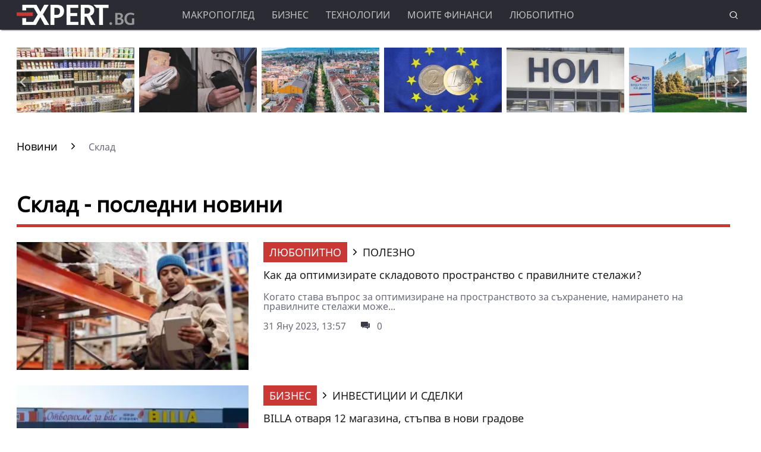

--- FILE ---
content_type: text/html; charset=UTF-8
request_url: https://www.expert.bg/tags/2972
body_size: 18463
content:
<!DOCTYPE html>
<html lang="bg">
    <head>
        <meta http-equiv="X-UA-Compatible" content="IE=edge">
        <title>Склад – последни новини и актуална информация</title>
        <meta http-equiv="Cache-control" content="public">
        <meta charset="utf-8" />
        <meta http-equiv="X-UA-Compatible" content="chrome=1">
        <meta http-equiv="X-UA-Compatible" content="IE=8">
        <meta content="Последни новини за Склад, информация за Склад, информация за Склад и интересни факти за Склад" name="Description">        <meta content="Склад, новини за Склад, последни новини за Склад, актуални новини за Склад, информация за Склад, интересни факти за Склад,  всичко за Склад" name="Keywords">            <link rel="canonical" href="https://www.expert.bg/tags/2972" />
            <meta name="viewport" content="width=device-width, initial-scale=1.0, maximum-scale=5.0, user-scalable=0" />
        <link rel="apple-touch-icon" sizes="57x57" href="https://i.actualno.com/expert/favicon/apple-icon-57x57.png">
        <link rel="apple-touch-icon" sizes="60x60" href="https://i.actualno.com/expert/favicon/apple-icon-60x60.png">
        <link rel="apple-touch-icon" sizes="72x72" href="https://i.actualno.com/expert/favicon/apple-icon-72x72.png">
        <link rel="apple-touch-icon" sizes="76x76" href="https://i.actualno.com/expert/favicon/apple-icon-76x76.png">
        <link rel="apple-touch-icon" sizes="114x114" href="https://i.actualno.com/expert/favicon/apple-icon-114x114.png">
        <link rel="apple-touch-icon" sizes="120x120" href="https://i.actualno.com/expert/favicon/apple-icon-120x120.png">
        <link rel="apple-touch-icon" sizes="144x144" href="https://i.actualno.com/expert/favicon/apple-icon-144x144.png">
        <link rel="apple-touch-icon" sizes="152x152" href="https://i.actualno.com/expert/favicon/apple-icon-152x152.png">
        <link rel="apple-touch-icon" sizes="180x180" href="https://i.actualno.com/expert/favicon/apple-icon-180x180.png">
        <link rel="icon" type="image/png" sizes="192x192"  href="https://i.actualno.com/expert/favicon/android-icon-192x192.png">
        <link rel="icon" type="image/png" sizes="32x32" href="https://i.actualno.com/expert/favicon/favicon-32x32.png">
        <link rel="icon" type="image/png" sizes="96x96" href="https://i.actualno.com/expert/favicon/favicon-96x96.png">
        <link rel="icon" type="image/png" sizes="16x16" href="https://i.actualno.com/expert/favicon/favicon-16x16.png">
        <link rel="manifest" href="https://i.actualno.com/expert/favicon/manifest.json">
        <meta name="msapplication-TileColor" content="#ffffff">
        <meta name="msapplication-TileImage" content="https://i.actualno.com/expert/favicon/ms-icon-144x144.png">
        <meta name="profitshareid" content="e3a30d82c00e6fd2b0839e5d95e65af2" />
        <meta name="apple-touch-fullscreen" content="yes" />
        <meta property="fb:pages" content="144606753783" />
        <meta property="fb:app_id" content="124973397519318" />
        <meta property="fb:admins" content="100000100884366" />
                    <meta property="og:title" content="Expert.bg - бизнес новини"/>
            <meta property="og:image" content="/images/logo.png?time=670844" />
            <meta property="og:image:secure_url" content="/images/logo.png" />
            <meta property="og:image:type" content="image/png" />
            <meta property="og:image:width" content="" />
            <meta property="og:image:height" content="" />
            <meta property="og:image:alt" content="Expert.bg - бизнес новини" />
            <meta property="og:description" content="Бизнес новини." />
            <meta property="og:type" content="article" />
                <meta name="twitter:card" content="summary_large_image" />
        <meta name="twitter:site" content="Expert.bg" />
        <link type="text/css" rel="stylesheet" href="/css/fonts/NotoSans.css">
                <link type="text/css" rel="stylesheet" href="/css/flexboxgrid.css?time=670844">
        <link type="text/css" rel="stylesheet" href="/css/style.css?time=670844">
        <link type="text/css" rel="stylesheet" href="/js/plugins/slick/slick.css">
        
        
        <script src="https://cdnjs.cloudflare.com/ajax/libs/Detect.js/2.2.2/detect.min.js"></script>

        <script type="text/javascript" src="https://www.expert.bg/sp-push-worker.js?time=670844"></script>
                    <script async src="https://securepubads.g.doubleclick.net/tag/js/gpt.js"></script>
                <script async src="https://securepubads.g.doubleclick.net/tag/js/gpt.js"></script>
        <script>
            window.googletag = window.googletag || {cmd: []};
        </script>
        <script>
            let  show_banners_js = true;
            document.addEventListener('DOMContentLoaded', function() {
                // Check if show_banners_js is true after the document has loaded
                if (show_banners_js === true) {
                    function loadExternalScript(scriptUrl) {
                        const script = document.createElement('script');
                        script.src = scriptUrl;
                        document.body.appendChild(script);
                    }

                    function generateRandomString(length) {
                        const characters = 'ABCDEFGHIJKLMNOPQRSTUVWXYZabcdefghijklmnopqrstuvwxyz0123456789';
                        let result = '';
                        for (let i = 0; i < length; i++) {
                            result += characters.charAt(Math.floor(Math.random() * characters.length));
                        }
                        return result;
                    }

                    // Generate a random string of 10 characters
                    const randomStr = generateRandomString(10);

                    // Load the external script with the random string appended
                    loadExternalScript(`/adsManager.js?${randomStr}`);
                }
                // If show_banners_js is false, no further action will be taken
            });
        </script>



        <!-- Global site tag (gtag.js) - Google Analytics -->
                <!-- Google Tag Manager -->
        <script>(function(w,d,s,l,i){w[l]=w[l]||[];w[l].push({'gtm.start':
                    new Date().getTime(),event:'gtm.js'});var f=d.getElementsByTagName(s)[0],
                j=d.createElement(s),dl=l!='dataLayer'?'&l='+l:'';j.async=true;j.src=
                'https://www.googletagmanager.com/gtm.js?id='+i+dl;f.parentNode.insertBefore(j,f);
            })(window,document,'script','dataLayer','GTM-KTFKQJD');</script>
        <!-- End Google Tag Manager -->

        <!-- Begin Cookie Consent  -->
                        <script>(function(){/*
                    2
                 Copyright The Closure Library Authors.
                 SPDX-License-Identifier: Apache-2.0
                */
                'use strict';var g=function(a){var b=0;return function(){return b<a.length?{done:!1,value:a[b++]}:{done:!0}}},l=this||self,m=/^[\w+/_-]+[=]{0,2}$/,p=null,q=function(){},r=function(a){var b=typeof a;if("object"==b)if(a){if(a instanceof Array)return"array";if(a instanceof Object)return b;var c=Object.prototype.toString.call(a);if("[object Window]"==c)return"object";if("[object Array]"==c||"number"==typeof a.length&&"undefined"!=typeof a.splice&&"undefined"!=typeof a.propertyIsEnumerable&&!a.propertyIsEnumerable("splice"))return"array";
                    if("[object Function]"==c||"undefined"!=typeof a.call&&"undefined"!=typeof a.propertyIsEnumerable&&!a.propertyIsEnumerable("call"))return"function"}else return"null";else if("function"==b&&"undefined"==typeof a.call)return"object";return b},u=function(a,b){function c(){}c.prototype=b.prototype;a.prototype=new c;a.prototype.constructor=a};var v=function(a,b){Object.defineProperty(l,a,{configurable:!1,get:function(){return b},set:q})};var y=function(a,b){this.b=a===w&&b||"";this.a=x},x={},w={};var aa=function(a,b){a.src=b instanceof y&&b.constructor===y&&b.a===x?b.b:"type_error:TrustedResourceUrl";if(null===p)b:{b=l.document;if((b=b.querySelector&&b.querySelector("script[nonce]"))&&(b=b.nonce||b.getAttribute("nonce"))&&m.test(b)){p=b;break b}p=""}b=p;b&&a.setAttribute("nonce",b)};var z=function(){return Math.floor(2147483648*Math.random()).toString(36)+Math.abs(Math.floor(2147483648*Math.random())^+new Date).toString(36)};var A=function(a,b){b=String(b);"application/xhtml+xml"===a.contentType&&(b=b.toLowerCase());return a.createElement(b)},B=function(a){this.a=a||l.document||document};B.prototype.appendChild=function(a,b){a.appendChild(b)};var C=function(a,b,c,d,e,f){try{var k=a.a,h=A(a.a,"SCRIPT");h.async=!0;aa(h,b);k.head.appendChild(h);h.addEventListener("load",function(){e();d&&k.head.removeChild(h)});h.addEventListener("error",function(){0<c?C(a,b,c-1,d,e,f):(d&&k.head.removeChild(h),f())})}catch(n){f()}};var ba=l.atob("aHR0cHM6Ly93d3cuZ3N0YXRpYy5jb20vaW1hZ2VzL2ljb25zL21hdGVyaWFsL3N5c3RlbS8xeC93YXJuaW5nX2FtYmVyXzI0ZHAucG5n"),ca=l.atob("WW91IGFyZSBzZWVpbmcgdGhpcyBtZXNzYWdlIGJlY2F1c2UgYWQgb3Igc2NyaXB0IGJsb2NraW5nIHNvZnR3YXJlIGlzIGludGVyZmVyaW5nIHdpdGggdGhpcyBwYWdlLg=="),da=l.atob("RGlzYWJsZSBhbnkgYWQgb3Igc2NyaXB0IGJsb2NraW5nIHNvZnR3YXJlLCB0aGVuIHJlbG9hZCB0aGlzIHBhZ2Uu"),ea=function(a,b,c){this.b=a;this.f=new B(this.b);this.a=null;this.c=[];this.g=!1;this.i=b;this.h=c},F=function(a){if(a.b.body&&!a.g){var b=
                    function(){D(a);l.setTimeout(function(){return E(a,3)},50)};C(a.f,a.i,2,!0,function(){l[a.h]||b()},b);a.g=!0}},D=function(a){for(var b=G(1,5),c=0;c<b;c++){var d=H(a);a.b.body.appendChild(d);a.c.push(d)}b=H(a);b.style.bottom="0";b.style.left="0";b.style.position="fixed";b.style.width=G(100,110).toString()+"%";b.style.zIndex=G(2147483544,2147483644).toString();b.style["background-color"]=I(249,259,242,252,219,229);b.style["box-shadow"]="0 0 12px #888";b.style.color=I(0,10,0,10,0,10);b.style.display=
                    "flex";b.style["justify-content"]="center";b.style["font-family"]="Roboto, Arial";c=H(a);c.style.width=G(80,85).toString()+"%";c.style.maxWidth=G(750,775).toString()+"px";c.style.margin="24px";c.style.display="flex";c.style["align-items"]="flex-start";c.style["justify-content"]="center";d=A(a.f.a,"IMG");d.className=z();d.src=ba;d.style.height="24px";d.style.width="24px";d.style["padding-right"]="16px";var e=H(a),f=H(a);f.style["font-weight"]="bold";f.textContent=ca;var k=H(a);k.textContent=da;J(a,
                    e,f);J(a,e,k);J(a,c,d);J(a,c,e);J(a,b,c);a.a=b;a.b.body.appendChild(a.a);b=G(1,5);for(c=0;c<b;c++)d=H(a),a.b.body.appendChild(d),a.c.push(d)},J=function(a,b,c){for(var d=G(1,5),e=0;e<d;e++){var f=H(a);b.appendChild(f)}b.appendChild(c);c=G(1,5);for(d=0;d<c;d++)e=H(a),b.appendChild(e)},G=function(a,b){return Math.floor(a+Math.random()*(b-a))},I=function(a,b,c,d,e,f){return"rgb("+G(Math.max(a,0),Math.min(b,255)).toString()+","+G(Math.max(c,0),Math.min(d,255)).toString()+","+G(Math.max(e,0),Math.min(f,
                    255)).toString()+")"},H=function(a){a=A(a.f.a,"DIV");a.className=z();return a},E=function(a,b){0>=b||null!=a.a&&0!=a.a.offsetHeight&&0!=a.a.offsetWidth||(fa(a),D(a),l.setTimeout(function(){return E(a,b-1)},50))},fa=function(a){var b=a.c;var c="undefined"!=typeof Symbol&&Symbol.iterator&&b[Symbol.iterator];b=c?c.call(b):{next:g(b)};for(c=b.next();!c.done;c=b.next())(c=c.value)&&c.parentNode&&c.parentNode.removeChild(c);a.c=[];(b=a.a)&&b.parentNode&&b.parentNode.removeChild(b);a.a=null};var ia=function(a,b,c,d,e){var f=ha(c),k=function(n){n.appendChild(f);l.setTimeout(function(){f?(0!==f.offsetHeight&&0!==f.offsetWidth?b():a(),f.parentNode&&f.parentNode.removeChild(f)):a()},d)},h=function(n){document.body?k(document.body):0<n?l.setTimeout(function(){h(n-1)},e):b()};h(3)},ha=function(a){var b=document.createElement("div");b.className=a;b.style.width="1px";b.style.height="1px";b.style.position="absolute";b.style.left="-10000px";b.style.top="-10000px";b.style.zIndex="-10000";return b};var K={},L=null;var M=function(){},N="function"==typeof Uint8Array,O=function(a,b){a.b=null;b||(b=[]);a.j=void 0;a.f=-1;a.a=b;a:{if(b=a.a.length){--b;var c=a.a[b];if(!(null===c||"object"!=typeof c||Array.isArray(c)||N&&c instanceof Uint8Array)){a.g=b-a.f;a.c=c;break a}}a.g=Number.MAX_VALUE}a.i={}},P=[],Q=function(a,b){if(b<a.g){b+=a.f;var c=a.a[b];return c===P?a.a[b]=[]:c}if(a.c)return c=a.c[b],c===P?a.c[b]=[]:c},R=function(a,b,c){a.b||(a.b={});if(!a.b[c]){var d=Q(a,c);d&&(a.b[c]=new b(d))}return a.b[c]};
                M.prototype.h=N?function(){var a=Uint8Array.prototype.toJSON;Uint8Array.prototype.toJSON=function(){var b;void 0===b&&(b=0);if(!L){L={};for(var c="ABCDEFGHIJKLMNOPQRSTUVWXYZabcdefghijklmnopqrstuvwxyz0123456789".split(""),d=["+/=","+/","-_=","-_.","-_"],e=0;5>e;e++){var f=c.concat(d[e].split(""));K[e]=f;for(var k=0;k<f.length;k++){var h=f[k];void 0===L[h]&&(L[h]=k)}}}b=K[b];c=[];for(d=0;d<this.length;d+=3){var n=this[d],t=(e=d+1<this.length)?this[d+1]:0;h=(f=d+2<this.length)?this[d+2]:0;k=n>>2;n=(n&
                    3)<<4|t>>4;t=(t&15)<<2|h>>6;h&=63;f||(h=64,e||(t=64));c.push(b[k],b[n],b[t]||"",b[h]||"")}return c.join("")};try{return JSON.stringify(this.a&&this.a,S)}finally{Uint8Array.prototype.toJSON=a}}:function(){return JSON.stringify(this.a&&this.a,S)};var S=function(a,b){return"number"!==typeof b||!isNaN(b)&&Infinity!==b&&-Infinity!==b?b:String(b)};M.prototype.toString=function(){return this.a.toString()};var T=function(a){O(this,a)};u(T,M);var U=function(a){O(this,a)};u(U,M);var ja=function(a,b){this.c=new B(a);var c=R(b,T,5);c=new y(w,Q(c,4)||"");this.b=new ea(a,c,Q(b,4));this.a=b},ka=function(a,b,c,d){b=new T(b?JSON.parse(b):null);b=new y(w,Q(b,4)||"");C(a.c,b,3,!1,c,function(){ia(function(){F(a.b);d(!1)},function(){d(!0)},Q(a.a,2),Q(a.a,3),Q(a.a,1))})};var la=function(a,b){V(a,"internal_api_load_with_sb",function(c,d,e){ka(b,c,d,e)});V(a,"internal_api_sb",function(){F(b.b)})},V=function(a,b,c){a=l.btoa(a+b);v(a,c)},W=function(a,b,c){for(var d=[],e=2;e<arguments.length;++e)d[e-2]=arguments[e];e=l.btoa(a+b);e=l[e];if("function"==r(e))e.apply(null,d);else throw Error("API not exported.");};var X=function(a){O(this,a)};u(X,M);var Y=function(a){this.h=window;this.a=a;this.b=Q(this.a,1);this.f=R(this.a,T,2);this.g=R(this.a,U,3);this.c=!1};Y.prototype.start=function(){ma();var a=new ja(this.h.document,this.g);la(this.b,a);na(this)};
                var ma=function(){var a=function(){if(!l.frames.googlefcPresent)if(document.body){var b=document.createElement("iframe");b.style.display="none";b.style.width="0px";b.style.height="0px";b.style.border="none";b.style.zIndex="-1000";b.style.left="-1000px";b.style.top="-1000px";b.name="googlefcPresent";document.body.appendChild(b)}else l.setTimeout(a,5)};a()},na=function(a){var b=Date.now();W(a.b,"internal_api_load_with_sb",a.f.h(),function(){var c;var d=a.b,e=l[l.btoa(d+"loader_js")];if(e){e=l.atob(e);
                    e=parseInt(e,10);d=l.btoa(d+"loader_js").split(".");var f=l;d[0]in f||"undefined"==typeof f.execScript||f.execScript("var "+d[0]);for(;d.length&&(c=d.shift());)d.length?f[c]&&f[c]!==Object.prototype[c]?f=f[c]:f=f[c]={}:f[c]=null;c=Math.abs(b-e);c=1728E5>c?0:c}else c=-1;0!=c&&(W(a.b,"internal_api_sb"),Z(a,Q(a.a,6)))},function(c){Z(a,c?Q(a.a,4):Q(a.a,5))})},Z=function(a,b){a.c||(a.c=!0,a=new l.XMLHttpRequest,a.open("GET",b,!0),a.send())};(function(a,b){l[a]=function(c){for(var d=[],e=0;e<arguments.length;++e)d[e-0]=arguments[e];l[a]=q;b.apply(null,d)}})("__d3lUW8vwsKlB__",function(a){"function"==typeof window.atob&&(a=window.atob(a),a=new X(a?JSON.parse(a):null),(new Y(a)).start())});}).call(this);

            window.__d3lUW8vwsKlB__("[base64]");</script>
        <!-- End Cookie Consent -->
    </head>
    <body>
    <!-- Google Tag Manager (noscript) -->
    <noscript><iframe src="https://www.googletagmanager.com/ns.html?id=GTM-KTFKQJD"
                      height="0" width="0" style="display:none;visibility:hidden"></iframe></noscript>
    <!-- End Google Tag Manager (noscript) -->
    <div id="/128945922/Expert.bg/Megaboard"></div>
        <header>
            <div class="container">
                <div class="logo-box">
                    <a href="/"><img src="/images/logo.png" class="logo" alt="Expert.bg" title="Expert.bg"></a>
                </div>
                <nav class="menu">
                    <ul class="main-menu">
                        <li>
                            <a class="menu-link" href="/macroview">Макропоглед</a>
                            <ul class="sub-menu">
                                <li> <a href="/macroview">Последни новини</a></li>
                                <li><a href="/macroview/economy">Икономика</a> </li>
                                <li><a href="/macroview/finance">Бюджет и финанси</a> </li>
                                <li><a href="/macroview/energy">Енергетика</a> </li>
                                <li><a href="/macroview/marketplace">Труд и социална политика</a> </li>
                                <li><a href="/macroview/transport">Транспорт</a> </li>
                                <li><a href="/macroview/tourism">Туризъм</a> </li>
                                <li> <a href="/macroview/farming">Земеделие</a></li>
                                <li> <a href="/macroview/healthy">Здравеопазване</a></li>
                            </ul>
                        </li>
                        <li>
                            <a class="menu-link"  href="/business">Бизнес</a>
                            <ul class="sub-menu">
                                <li> <a href="/business">Последни новини</a></li>
                                <li> <a href="/business/companies">Компании</a></li>
                                <li> <a href="/business/investments">Инвестиции и сделки</a></li>
                                <li> <a href="/business/forex">Пазари</a></li>
                            </ul>
                        </li>
                        <li>
                            <a class="menu-link"  href="/technology">Технологии</a>
                            <ul class="sub-menu">
                                <li> <a href="/technology">Последни новини</a></li>
                                <li> <a href="/technology/it">Интернет и ИТ</a></li>
                                <li> <a href="/technology/cars">Автомобили</a></li>
                                <li> <a href="/technology/widgets">Джаджи</a></li>
                                <li> <a href="/technology/innovation-science">Иновации и наука</a></li>
                            </ul>
                        </li>
                        <li>
                            <a class="menu-link"  href="/my-finance">Моите финанси</a>
                            <ul class="sub-menu">
                                <li> <a href="/my-finance">Последни новини</a></li>
                                <li> <a href="/my-finance/credits">Кредити</a></li>
                                <li> <a href="/my-finance/estate">Имоти</a></li>
                                <li> <a href="/my-finance/savings">Спестявания</a></li>
                            </ul>
                        </li>
                        <li>
                            <a class="menu-link"  href="/curious">Любопитно</a>
                            <ul class="sub-menu">
                                <li> <a href="/curious">Последни новини</a></li>
                                <li> <a href="/curious/curious-all">Любопитни вести</a></li>
                                <li> <a href="/curious/curious-riches">Богатство</a></li>
                                <li> <a href="/curious/curious-jokes">Вицове</a></li>
                                <li> <a href="/curious/useful">Полезно</a></li>
                            </ul>
                        </li>
                    </ul>
                </nav>
                <nav class="menu-mobile">
                    <ul>
                        <li>
                            <a href="javascript:void(0)" data-link="/macroview">Макропоглед</a>
                            <ul class="sub-menu-mobile">
                                <li> <a href="/macroview">Последни новини</a></li>
                                <li><a href="/macroview/economy">Икономика</a> </li>
                                <li><a href="/macroview/finance">Бюджет и финанси</a> </li>
                                <li><a href="/macroview/energy">Енергетика</a> </li>
                                <li><a href="/macroview/marketplace">Труд и социална политика</a> </li>
                                <li><a href="/macroview/transport">Транспорт</a> </li>
                                <li><a href="/macroview/tourism">Туризъм</a> </li>
                                <li> <a href="/macroview/farming">Земеделие</a></li>
                                <li> <a href="/macroview/healthy">Здравеопазване</a></li>
                            </ul>
                        </li>
                        <li>
                            <a href="javascript:void(0)" data-link="/business">Бизнес</a>
                            <ul class="sub-menu-mobile">
                                <li> <a href="/business">Последни новини</a></li>
                                <li> <a href="/business">Последни новини</a></li>
                                <li> <a href="/business/companies">Компании</a></li>
                                <li> <a href="/business/investments">Инвестиции и сделки</a></li>
                                <li> <a href="/business/forex">Пазари</a></li>
                            </ul>
                        </li>
                        <li>
                            <a href="javascript:void(0)" data-link="/technology">Технологии</a>
                            <ul class="sub-menu-mobile">
                                <li> <a href="/technology">Последни новини</a></li>
                                <li> <a href="/technology/it">Интернет и ИТ</a></li>
                                <li> <a href="/technology/cars">Автомобили</a></li>
                                <li> <a href="/technology/widgets">Джаджи</a></li>
                                <li> <a href="/technology/innovation-science">Иновации и наука</a></li>
                            </ul>
                        </li>
                        <li>
                            <a href="javascript:void(0)" data-link="/my-finance">Моите финанси</a>
                            <ul class="sub-menu-mobile">
                                <li> <a href="/my-finance">Последни новини</a></li>
                                <li> <a href="/my-finance/credits">Кредити</a></li>
                                <li> <a href="/my-finance/estate">Имоти</a></li>
                                <li> <a href="/my-finance/savings">Спестявания</a></li>
                            </ul>
                        </li>
                        <li>
                            <a href="javascript:void(0)" data-link="/curious">Любопитно</a>
                            <ul class="sub-menu-mobile">
                                <li> <a href="/curious">Последни новини</a></li>
                                <li> <a href="/curious/curious-all">Любопитни вести</a></li>
                                <li> <a href="/curious/curious-tourism">Пътешествия и забавление</a></li>
                                <li> <a href="/curious/curious-riches">Богатство</a></li>
                                <li> <a href="/curious/curious-jokes">Вицове</a></li>
                                <li><a href="/curious/useful">Полезно</a></li>
                            </ul>
                        </li>
                    </ul>
                </nav>
                <div class="menu-bar" onclick="openMenuBar(this)">
                    <div class="bar1"></div>
                    <div class="bar2"></div>
                    <div class="bar3"></div>
                </div>
                <div class="search-box">
                    <div class="search-header-box">
                        <form action="https://www.expert.bg/search" method="get">
                            <input class="search-header-filed" name="searchtext" value="" placeholder="Въведете текст за търсене">
                            <a href="#" class="search-button-menu" ><i class="icon-search"></i></a>
                        </form>
                    </div>
                    <a href="#" id="search-button" data-clicks="1"><i class="icon-search"></i></a>
                </div>
            </div>
        </header>
        <div class="container">
            <div class="mega-board m-top-75">
                <!-- /128945922/Expert_newsite /Megaboard -->
                                    <div id="adoceanwebgroundbgwafqqwgpri"></div>
                    <script type="text/javascript">
                        /* (c)AdOcean 2003-2014, webgroundbg.expert.bg new.home.megaboard */
                        ado.slave('adoceanwebgroundbgwafqqwgpri', {myMaster: '2wcKxSdBo_uqnSHJeL6YMYtuwqiTtZ476fKgFaoK5Ov.07' });
                    </script>
                            </div>
                  <div class="m-top-30 row">
          <div id="home-slider" class="home-slider col-lg-12 col-md-12 col-sm-12 col-xs-12">
                                                                                <div>
                    <figure>
                        <a href="/macroview/economy/kzk-shte-proverjava-za-koncentracija-na-pazara-na-mlechni-produkti-2546608.html" aria-label="Read more about article">
                            <picture>
                                <source srcset="https://i1.actualno.com/actualno_2013/upload/news/2026/01/23/47a5549d7639264d79d0722f496ea138_2546608_300x165.webp" type="image/webp">
                                <source srcset="https://i1.actualno.com/actualno_2013/upload/news/2026/01/23/47a5549d7639264d79d0722f496ea138_2546608_300x165.jpg" type="image/jpeg">
                                <img class="lazyload" data-src="https://i1.actualno.com/actualno_2013/upload/news/2026/01/23/47a5549d7639264d79d0722f496ea138_2546608_300x165.webp" alt="КЗК ще проверява за концентрация на пазара на млечни продукти">
                            </picture>
                        </a>
                        <div class="slider-caption">
                            <div>
                                <a href="/macroview/economy/kzk-shte-proverjava-za-koncentracija-na-pazara-na-mlechni-produkti-2546608.html" aria-label="Read more about article">
                                                                        КЗК ще проверява за концентрация на пазара на млечни продукти
                                                                    </a>
                            </div>
                        </div>
                    </figure>
                </div>
                                                                        <div>
                    <figure>
                        <a href="/macroview/marketplace/eto-kolko-dostigna-srednata-pensija-2539919.html" aria-label="Read more about article">
                            <picture>
                                <source srcset="https://i1.actualno.com/actualno_2013/upload/news/2026/01/07/e4bb1d5644eb7b48441b5d53abcf34fe_2539919_300x165.webp" type="image/webp">
                                <source srcset="https://i1.actualno.com/actualno_2013/upload/news/2026/01/07/e4bb1d5644eb7b48441b5d53abcf34fe_2539919_300x165.jpg" type="image/jpeg">
                                <img class="lazyload" data-src="https://i1.actualno.com/actualno_2013/upload/news/2026/01/07/e4bb1d5644eb7b48441b5d53abcf34fe_2539919_300x165.webp" alt="Ето колко достигна средната пенсия">
                            </picture>
                        </a>
                        <div class="slider-caption">
                            <div>
                                <a href="/macroview/marketplace/eto-kolko-dostigna-srednata-pensija-2539919.html" aria-label="Read more about article">
                                                                            Ето колко достигна средната пенсия
                                                                    </a>
                            </div>
                        </div>
                    </figure>
                </div>
                                        <div>
                    <figure>
                        <a href="/macroview/economy/sofija-vleze-v-klasacija-za-naj-skypi-gradove-v-sveta-2546087.html" aria-label="Read more about article">
                            <picture>
                                <source srcset="https://i1.actualno.com/actualno_2013/upload/news/2026/01/22/43b0e0f9a7adad99479e515490a6ab85_2546087_300x165.webp" type="image/webp">
                                <source srcset="https://i1.actualno.com/actualno_2013/upload/news/2026/01/22/43b0e0f9a7adad99479e515490a6ab85_2546087_300x165.jpg" type="image/jpeg">
                                <img class="lazyload" data-src="https://i1.actualno.com/actualno_2013/upload/news/2026/01/22/43b0e0f9a7adad99479e515490a6ab85_2546087_300x165.webp" alt="София влезе в класация за най-скъпи градове в света">
                            </picture>
                        </a>
                        <div class="slider-caption">
                            <div>
                                <a href="/macroview/economy/sofija-vleze-v-klasacija-za-naj-skypi-gradove-v-sveta-2546087.html" aria-label="Read more about article">
                                                                        София влезе в класация за най-скъпи градове в света
                                                                    </a>
                            </div>
                        </div>
                    </figure>
                </div>
                                                                                    <div>
                    <figure>
                        <a href="/macroview/finance/kak-bylgarija-vyvejda-evroto-2545567.html" aria-label="Read more about article">
                            <picture>
                                <source srcset="https://i1.actualno.com/actualno_2013/upload/news/2026/01/21/e8b57444eb63d55b7046d0f1946d90d3_2545567_300x165.webp" type="image/webp">
                                <source srcset="https://i1.actualno.com/actualno_2013/upload/news/2026/01/21/e8b57444eb63d55b7046d0f1946d90d3_2545567_300x165.jpg" type="image/jpeg">
                                <img class="lazyload" data-src="https://i1.actualno.com/actualno_2013/upload/news/2026/01/21/e8b57444eb63d55b7046d0f1946d90d3_2545567_300x165.webp" alt="Как България въвежда еврото?">
                            </picture>
                        </a>
                        <div class="slider-caption">
                            <div>
                                <a href="/macroview/finance/kak-bylgarija-vyvejda-evroto-2545567.html" aria-label="Read more about article">
                                                                        Как България въвежда еврото?
                                                                    </a>
                            </div>
                        </div>
                    </figure>
                </div>
                                                                        <div>
                    <figure>
                        <a href="/macroview/marketplace/noi-shte-predlaga-cjalata-informacija-za-pensiite-na-edno-mjasto-2539409.html" aria-label="Read more about article">
                            <picture>
                                <source srcset="https://i1.actualno.com/actualno_2013/upload/news/2026/01/06/d3fa0d9d3366ffecfd1c04711556af11_2539409_300x165.webp" type="image/webp">
                                <source srcset="https://i1.actualno.com/actualno_2013/upload/news/2026/01/06/d3fa0d9d3366ffecfd1c04711556af11_2539409_300x165.jpg" type="image/jpeg">
                                <img class="lazyload" data-src="https://i1.actualno.com/actualno_2013/upload/news/2026/01/06/d3fa0d9d3366ffecfd1c04711556af11_2539409_300x165.webp" alt="НОИ ще предлага цялата информация за пенсиите на едно място">
                            </picture>
                        </a>
                        <div class="slider-caption">
                            <div>
                                <a href="/macroview/marketplace/noi-shte-predlaga-cjalata-informacija-za-pensiite-na-edno-mjasto-2539409.html" aria-label="Read more about article">
                                                                            НОИ ще предлага цялата информация за пенсиите на едно място
                                                                    </a>
                            </div>
                        </div>
                    </figure>
                </div>
                                        <div>
                    <figure>
                        <a href="/macroview/energy/podpisaha-za-prodajbata-na-ruskija-djal-ot-srybskata-petrolna-kompanija-2545103.html" aria-label="Read more about article">
                            <picture>
                                <source srcset="https://i1.actualno.com/actualno_2013/upload/news/2026/01/20/32702e9eee79d4713a54f28314e2d63d_2545103_300x165.webp" type="image/webp">
                                <source srcset="https://i1.actualno.com/actualno_2013/upload/news/2026/01/20/32702e9eee79d4713a54f28314e2d63d_2545103_300x165.jpg" type="image/jpeg">
                                <img class="lazyload" data-src="https://i1.actualno.com/actualno_2013/upload/news/2026/01/20/32702e9eee79d4713a54f28314e2d63d_2545103_300x165.webp" alt="Подписаха за продажбата на руския дял от сръбската петролна компания">
                            </picture>
                        </a>
                        <div class="slider-caption">
                            <div>
                                <a href="/macroview/energy/podpisaha-za-prodajbata-na-ruskija-djal-ot-srybskata-petrolna-kompanija-2545103.html" aria-label="Read more about article">
                                                                        Подписаха за продажбата на руския дял от сръбската петролна компания
                                                                    </a>
                            </div>
                        </div>
                    </figure>
                </div>
                                                                                    <div>
                    <figure>
                        <a href="/macroview/economy/neochakvano-slab-ryst-na-kitajskata-ikonomika-2544640.html" aria-label="Read more about article">
                            <picture>
                                <source srcset="https://i1.actualno.com/actualno_2013/upload/news/2026/01/19/3b4a0a26f122496d2e7a6c372e6b7809_2544640_300x165.webp" type="image/webp">
                                <source srcset="https://i1.actualno.com/actualno_2013/upload/news/2026/01/19/3b4a0a26f122496d2e7a6c372e6b7809_2544640_300x165.jpg" type="image/jpeg">
                                <img class="lazyload" data-src="https://i1.actualno.com/actualno_2013/upload/news/2026/01/19/3b4a0a26f122496d2e7a6c372e6b7809_2544640_300x165.webp" alt="Неочаквано слаб ръст на китайската икономика">
                            </picture>
                        </a>
                        <div class="slider-caption">
                            <div>
                                <a href="/macroview/economy/neochakvano-slab-ryst-na-kitajskata-ikonomika-2544640.html" aria-label="Read more about article">
                                                                        Неочаквано слаб ръст на китайската икономика
                                                                    </a>
                            </div>
                        </div>
                    </figure>
                </div>
                                                                                    <div>
                    <figure>
                        <a href="/macroview/economy/kristalina-georgieva-predupredi-za-riskovete-pred-svetovnata-ikonomika-2543735.html" aria-label="Read more about article">
                            <picture>
                                <source srcset="https://i1.actualno.com/actualno_2013/upload/news/2026/01/16/b4170b63480d3d1b4a34141214134e11_2543735_300x165.webp" type="image/webp">
                                <source srcset="https://i1.actualno.com/actualno_2013/upload/news/2026/01/16/b4170b63480d3d1b4a34141214134e11_2543735_300x165.jpg" type="image/jpeg">
                                <img class="lazyload" data-src="https://i1.actualno.com/actualno_2013/upload/news/2026/01/16/b4170b63480d3d1b4a34141214134e11_2543735_300x165.webp" alt="Кристалина Георгиева предупреди за рисковете пред световната икономика">
                            </picture>
                        </a>
                        <div class="slider-caption">
                            <div>
                                <a href="/macroview/economy/kristalina-georgieva-predupredi-za-riskovete-pred-svetovnata-ikonomika-2543735.html" aria-label="Read more about article">
                                                                        Кристалина Георгиева предупреди за рисковете пред световната икономика
                                                                    </a>
                            </div>
                        </div>
                    </figure>
                </div>
                                    </div>
      </div>
      <div class="row m-top-30">
          <div class="col-lg-12 col-md-12 col-sm-12  col-xs-12 row">
              <div class="col-lg-9 col-md-12 col-sm-12 col-xs-12">
                <div class="breadcrumb">
                    <ul itemscope="" itemtype="https://schema.org/BreadcrumbList">
                        <li itemprop="itemListElement" itemscope="" itemtype="https://schema.org/ListItem">
                            <a href="/" itemprop="item">
                                <span itemprop="name">Новини</span>
                                <meta itemprop="position" content="1">
                            </a>
                        </li>
                        <li itemprop="itemListElement" itemscope="" itemtype="https://schema.org/ListItem">
                          <span itemprop="name">
                            Склад
                          </span>
                          <meta itemprop="position" content="2">
                        </li>
                    </ul>
                </div>
                  <section class="home-categories-list m-top-50">
                      <h1 class="headline">Склад - последни новини</h1>
                      <hr width="98%" class="headline-box">
                                            <ul>
                                                                                              <li class="row">
                                          <div class="col-lg-4 col-md-4 col-sm-4 col-xs-12">
                                              <a href="/curious/useful/kak-da-optimizirate-skladovoto-prostranstvo-s-pravilnite-stelaji-1895910.html">
                                                  <picture>
                                                      <source srcset="https://i1.actualno.com/actualno_2013/upload/news/2023/02/01/0822994001675252537_1895910_300x165.webp"
                                                              type="image/webp">
                                                      <source srcset="https://i1.actualno.com/actualno_2013/upload/news/2023/02/01/0822994001675252537_1895910_300x165.jpg"
                                                              type="image/jpeg">
                                                      <img class="lazy"
                                                           data-original="https://i1.actualno.com/actualno_2013/upload/news/2023/02/01/0822994001675252537_1895910_300x165.webp"
                                                           width="100%" alt="Как да оптимизирате складовото пространство с правилните стелажи?">
                                                  </picture>
                                              </a>
                                          </div>
                                          <div class="col-lg-8 col-md-8 col-sm-8  col-xs-12">
                                              <div class="right-part">
                                                <a href="/curious" class="category-breadcrumb-list">Любопитно</a> <i
                                                class="category-breadcrumb-list-arrow"></i> <a href="/curious/useful"> <span
                                                              class="subcategory-breadcrumb-list">Полезно</span></a>
                                                <a class="title" href="/curious/useful/kak-da-optimizirate-skladovoto-prostranstvo-s-pravilnite-stelaji-1895910.html">
                                                                                                            Как да оптимизирате складовото пространство с правилните стелажи?
                                                    </a>
                                                <p>  Когато става въпрос за оптимизиране на пространството за съхранение, намирането на правилните стелажи може...</p>
                                                <p>
                                                    <span class="date-dark">31 Яну 2023, 13:57</span>
                                                    <span class="comments-dark"><i class="icon-comments-dark"></i>0 </span>
                                                </p>
                                              </div>
                                          </div>
                                      </li>
                                                                                                                              <li class="row">
                                          <div class="col-lg-4 col-md-4 col-sm-4 col-xs-12">
                                              <a href="/business/investments/billa-otvarja-oshte-12-magazina-v-bylgarija-stypva-v-novi-gradove-1876833.html">
                                                  <picture>
                                                      <source srcset="https://i1.actualno.com/actualno_2013/upload/news/2022/06/02/0978448001654167529_1876833_300x165.webp"
                                                              type="image/webp">
                                                      <source srcset="https://i1.actualno.com/actualno_2013/upload/news/2022/06/02/0978448001654167529_1876833_300x165.jpg"
                                                              type="image/jpeg">
                                                      <img class="lazy"
                                                           data-original="https://i1.actualno.com/actualno_2013/upload/news/2022/06/02/0978448001654167529_1876833_300x165.webp"
                                                           width="100%" alt="BILLA отваря още 12 магазина в България, стъпва в нови градове">
                                                  </picture>
                                              </a>
                                          </div>
                                          <div class="col-lg-8 col-md-8 col-sm-8  col-xs-12">
                                              <div class="right-part">
                                                <a href="/business" class="category-breadcrumb-list">Бизнес</a> <i
                                                class="category-breadcrumb-list-arrow"></i> <a href="/business/investments"> <span
                                                              class="subcategory-breadcrumb-list">Инвестиции и сделки</span></a>
                                                <a class="title" href="/business/investments/billa-otvarja-oshte-12-magazina-v-bylgarija-stypva-v-novi-gradove-1876833.html">
                                                                                                            BILLA отваря 12 магазина, стъпва в нови градове
                                                    </a>
                                                <p>  Търговската верига BILLA България ще отвори 12 нови супермаркета в страната през тази година. Компанията,...</p>
                                                <p>
                                                    <span class="date-dark">06 Яну 2023, 08:00</span>
                                                    <span class="comments-dark"><i class="icon-comments-dark"></i>0 </span>
                                                </p>
                                              </div>
                                          </div>
                                      </li>
                                                                                                                              <li class="row">
                                          <div class="col-lg-4 col-md-4 col-sm-4 col-xs-12">
                                              <a href="/world/young/efikasnost-pri-skladovata-tehnika-770694.html">
                                                  <picture>
                                                      <source srcset="https://i1.actualno.com/actualno_2013/upload/news/2019/07/22/0197699001563808902_770694_300x165.webp"
                                                              type="image/webp">
                                                      <source srcset="https://i1.actualno.com/actualno_2013/upload/news/2019/07/22/0197699001563808902_770694_300x165.jpg"
                                                              type="image/jpeg">
                                                      <img class="lazy"
                                                           data-original="https://i1.actualno.com/actualno_2013/upload/news/2019/07/22/0197699001563808902_770694_300x165.webp"
                                                           width="100%" alt="Ефикасност при складовата техника">
                                                  </picture>
                                              </a>
                                          </div>
                                          <div class="col-lg-8 col-md-8 col-sm-8  col-xs-12">
                                              <div class="right-part">
                                                <a href="/world" class="category-breadcrumb-list">Международни</a> <i
                                                class="category-breadcrumb-list-arrow"></i> <a href="/world/young"> <span
                                                              class="subcategory-breadcrumb-list">Технологии</span></a>
                                                <a class="title" href="/world/young/efikasnost-pri-skladovata-tehnika-770694.html">
                                                                                                            Ефикасност при складовата техника
                                                    </a>
                                                <p>  Linde N20 C: Ново поколение комисионери (ордър пикъри).
Linde Material Handling работят усилено в посока...</p>
                                                <p>
                                                    <span class="date-dark">18 Юли 2019, 18:31</span>
                                                    <span class="comments-dark"><i class="icon-comments-dark"></i>0 </span>
                                                </p>
                                              </div>
                                          </div>
                                      </li>
                                                                                </ul>
                      
                                        </section>
              </div>
              <div class="col-lg-3 col-md-12 col-sm-12  col-xs-12 p-right-0 right-block">
    <section>
        <!-- /128945922/Expert.bg/300x250//1 -->
        <div id='div-gpt-ad-1746020547934-0' style='min-width: 300px; min-height: 250px;'>
        </div>
    </section>

    <section class="right-box">
        <div class="inner-box">
            <h2>Валути</h2>
            <a class="logo_bullrend" target="_blank" href="http://www.bnb.bg/Statistics/StExternalSector/StExchangeRates/StERForeignCurrencies/index.htm">
                <img src="/images/bnb-logo.jpg" alt="BNB Logo">
            </a>
            <hr width="50%" class="headline-box">
            <ul id="currency-right-listing">
                <li>
                    <div class="currnecy-text">EUR</div>
                    <div class="currnecy-buy">1</div>
                    <div class="currnecy-sale">1.955</div>
                </li>
                                <li>
                    <div class="currnecy-text">USD</div>
                    <div class="currnecy-buy"></div>
                    <div class="currnecy-sale">1.1742</div>
                </li>
                                                <li>
                    <div class="currnecy-text">GBP</div>
                    <div class="currnecy-buy"></div>
                    <div class="currnecy-sale">0.86810</div>
                </li>
                                                                <li>
                    <div class="currnecy-text">JPY</div>
                    <div class="currnecy-buy"></div>
                    <div class="currnecy-sale">185.71</div>
                </li>
                            </ul>
            <a href="/currency" class="see-all-articles-button">виж всички</a>
        </div>
    </section>
                <section class="right-box">
        <div class="inner-box">
            <h2>Най-четени новини</h2>
            <hr width="70%" class="headline-box">
            <ul class="mostReadArticle">
                                    <li class="row">
                        <div class="col-lg-4 col-md-8 col-sm-4 col-xs-6">
                            <a href="/my-finance/estate/cenite-na-imotite-v-bylgarija-skochiha-do-nebesata-2546211.html">
                                <picture>
                                    <source srcset="https://i1.actualno.com/actualno_2013/upload/news/2026/01/22/ceb8723e486690ac8466373ee918c479_2546211_395x301.webp" type="image/webp">
                                    <source srcset="https://i1.actualno.com/actualno_2013/upload/news/2026/01/22/ceb8723e486690ac8466373ee918c479_2546211_395x301.jpg" type="image/jpeg">
                                    <img class="lazyload"   width="100%" data-src="https://i1.actualno.com/actualno_2013/upload/news/2026/01/22/ceb8723e486690ac8466373ee918c479_2546211_395x301.webp" alt="Цените на имотите в България скочиха до небесата" >
                                </picture>
                            </a>
                        </div>
                        <div class="col-lg-8 col-md-4 col-sm-8 col-xs-6">
                            <figure class="desktop">
                                <a href="/my-finance/estate/cenite-na-imotite-v-bylgarija-skochiha-do-nebesata-2546211.html">
                                                                             Цените на имотите в България скочиха...
                                                                    </a>
                            </figure>
                            <figure class="mobile">
                                <a href="/my-finance/estate/cenite-na-imotite-v-bylgarija-skochiha-do-nebesata-2546211.html">                                          Цените на имотите в България скочиха...
                                    </a>
                                <p> През последното, четвърто тримесечие на 2025 г., точно преди въвеждането на еврото, цените на имотите в България отбелязаха значителен годишен ръст – над 15  на сто спрямо същия период на предходната година, поставяйки страната ни сред водещите пазари в ЕС по поскъпване на жилищата. Годината е завършила...</p>
                            </figure>
                        </div>
                    </li>
                                    <li class="row">
                        <div class="col-lg-4 col-md-8 col-sm-4 col-xs-6">
                            <a href="/macroview/finance/s-evroto-bylgarija-se-izkachi-v-klasacijata-na-investitorite-2545679.html">
                                <picture>
                                    <source srcset="https://i1.actualno.com/actualno_2013/upload/news/2026/01/21/4ace0017484727206a5dd026133fef0f_2545679_395x301.webp" type="image/webp">
                                    <source srcset="https://i1.actualno.com/actualno_2013/upload/news/2026/01/21/4ace0017484727206a5dd026133fef0f_2545679_395x301.jpg" type="image/jpeg">
                                    <img class="lazyload"   width="100%" data-src="https://i1.actualno.com/actualno_2013/upload/news/2026/01/21/4ace0017484727206a5dd026133fef0f_2545679_395x301.webp" alt="С еврото България се изкачи в класацията на инвеститорите" >
                                </picture>
                            </a>
                        </div>
                        <div class="col-lg-8 col-md-4 col-sm-8 col-xs-6">
                            <figure class="desktop">
                                <a href="/macroview/finance/s-evroto-bylgarija-se-izkachi-v-klasacijata-na-investitorite-2545679.html">
                                                                             С еврото България се изкачи в класацията...
                                                                    </a>
                            </figure>
                            <figure class="mobile">
                                <a href="/macroview/finance/s-evroto-bylgarija-se-izkachi-v-klasacijata-na-investitorite-2545679.html">                                          С еврото България се изкачи в класацията...
                                    </a>
                                <p> Приемането на еврото от България е ключова промяна за България. Това пише британският вестник Financial Times в материал, посветен на присъединяването на страната ни към еврозоната от 1 януари 2026 г. В него се посочва, че валутният борд силно е ограничавал ролята на БНБ, която в продължение на десетилетия...</p>
                            </figure>
                        </div>
                    </li>
                                    <li class="row">
                        <div class="col-lg-4 col-md-8 col-sm-4 col-xs-6">
                            <a href="/macroview/finance/poveche-ot-polovinata-levove-v-obrashtenie-veche-sa-iztegleni-2545213.html">
                                <picture>
                                    <source srcset="https://i1.actualno.com/actualno_2013/upload/news/2026/01/20/037b18003214d3055c11fd5a79713efe_2545213_395x301.webp" type="image/webp">
                                    <source srcset="https://i1.actualno.com/actualno_2013/upload/news/2026/01/20/037b18003214d3055c11fd5a79713efe_2545213_395x301.jpg" type="image/jpeg">
                                    <img class="lazyload"   width="100%" data-src="https://i1.actualno.com/actualno_2013/upload/news/2026/01/20/037b18003214d3055c11fd5a79713efe_2545213_395x301.webp" alt="Повече от половината левове в обращение вече са изтеглени" >
                                </picture>
                            </a>
                        </div>
                        <div class="col-lg-8 col-md-4 col-sm-8 col-xs-6">
                            <figure class="desktop">
                                <a href="/macroview/finance/poveche-ot-polovinata-levove-v-obrashtenie-veche-sa-iztegleni-2545213.html">
                                                                             Повече от половината левове в обращение...
                                                                    </a>
                            </figure>
                            <figure class="mobile">
                                <a href="/macroview/finance/poveche-ot-polovinata-levove-v-obrashtenie-veche-sa-iztegleni-2545213.html">                                          Повече от половината левове в обращение...
                                    </a>
                                <p> Изтеглените от БНБ левове са над 58% от парите в обращение, като трендът е прогресивен. Това съобщи председателят на Координационния съвет за еврото и председател на Държавната комисия за стоковите борси и тържищата Владимир Иванов, предаде Actualno.com. &quot;От 12 до 16 януари 2026 г. са осъществени...</p>
                            </figure>
                        </div>
                    </li>
                                    <li class="row">
                        <div class="col-lg-4 col-md-8 col-sm-4 col-xs-6">
                            <a href="/macroview/economy/bylgarija-e-shesta-po-inflacija-v-evropejskija-syuz-2544740.html">
                                <picture>
                                    <source srcset="https://i1.actualno.com/actualno_2013/upload/news/2026/01/19/d2d8c3d32251703020ca63b02b31f139_2544740_395x301.webp" type="image/webp">
                                    <source srcset="https://i1.actualno.com/actualno_2013/upload/news/2026/01/19/d2d8c3d32251703020ca63b02b31f139_2544740_395x301.jpg" type="image/jpeg">
                                    <img class="lazyload"   width="100%" data-src="https://i1.actualno.com/actualno_2013/upload/news/2026/01/19/d2d8c3d32251703020ca63b02b31f139_2544740_395x301.webp" alt="България е шеста по инфлация в Европейския съюз" >
                                </picture>
                            </a>
                        </div>
                        <div class="col-lg-8 col-md-4 col-sm-8 col-xs-6">
                            <figure class="desktop">
                                <a href="/macroview/economy/bylgarija-e-shesta-po-inflacija-v-evropejskija-syuz-2544740.html">
                                                                             България е шеста по инфлация в Европейския...
                                                                    </a>
                            </figure>
                            <figure class="mobile">
                                <a href="/macroview/economy/bylgarija-e-shesta-po-inflacija-v-evropejskija-syuz-2544740.html">                                          България е шеста по инфлация в Европейския...
                                    </a>
                                <p> Годишната инфлация в Европейския съюз (ЕС) се е забавила до 2,3 на сто през декември 2025 г. след темп от 2,4 на сто през ноември, Това съобщи днес европейската статистическа служба Евростат. В еврозоната годишната инфлация през декември е била 1,9 на сто след 2,1 на сто през ноември. По предварителни...</p>
                            </figure>
                        </div>
                    </li>
                                    <li class="row">
                        <div class="col-lg-4 col-md-8 col-sm-4 col-xs-6">
                            <a href="/macroview/economy/kakvo-se-sluchva-s-lizing-investicii-i-zastrahovki-pyrvite-nabludenija-2545688.html">
                                <picture>
                                    <source srcset="https://i1.actualno.com/actualno_2013/upload/news/2026/01/21/e6a41b2460ad721b34b7c78fe8410b1e_2545688_395x301.webp" type="image/webp">
                                    <source srcset="https://i1.actualno.com/actualno_2013/upload/news/2026/01/21/e6a41b2460ad721b34b7c78fe8410b1e_2545688_395x301.jpg" type="image/jpeg">
                                    <img class="lazyload"   width="100%" data-src="https://i1.actualno.com/actualno_2013/upload/news/2026/01/21/e6a41b2460ad721b34b7c78fe8410b1e_2545688_395x301.webp" alt="Какво се случва с лизинг, инвестиции и застраховки — първите наблюдения" >
                                </picture>
                            </a>
                        </div>
                        <div class="col-lg-8 col-md-4 col-sm-8 col-xs-6">
                            <figure class="desktop">
                                <a href="/macroview/economy/kakvo-se-sluchva-s-lizing-investicii-i-zastrahovki-pyrvite-nabludenija-2545688.html">
                                                                             Какво се случва с лизинг, инвестиции...
                                                                    </a>
                            </figure>
                            <figure class="mobile">
                                <a href="/macroview/economy/kakvo-se-sluchva-s-lizing-investicii-i-zastrahovki-pyrvite-nabludenija-2545688.html">                                          Какво се случва с лизинг, инвестиции...
                                    </a>
                                <p> Въвеждането на еврото доведе до превалутиране по официалния курс на всички финансови продукти, включително лизингови договори, инвестиции и застраховки. Първите наблюдения показват, че преходът протича спокойно, без сътресения за потребителите и бизнеса. Регулациите са ясни, защитата на...</p>
                            </figure>
                        </div>
                    </li>
                                    <li class="row">
                        <div class="col-lg-4 col-md-8 col-sm-4 col-xs-6">
                            <a href="/macroview/energy/cenata-na-petrola-poe-v-nova-posoka-2544618.html">
                                <picture>
                                    <source srcset="https://i1.actualno.com/actualno_2013/upload/news/2026/01/19/c0959ee8c2eb470522453388c6429904_2544618_395x301.webp" type="image/webp">
                                    <source srcset="https://i1.actualno.com/actualno_2013/upload/news/2026/01/19/c0959ee8c2eb470522453388c6429904_2544618_395x301.jpg" type="image/jpeg">
                                    <img class="lazyload"   width="100%" data-src="https://i1.actualno.com/actualno_2013/upload/news/2026/01/19/c0959ee8c2eb470522453388c6429904_2544618_395x301.webp" alt="Цената на петрола пое в нова посока" >
                                </picture>
                            </a>
                        </div>
                        <div class="col-lg-8 col-md-4 col-sm-8 col-xs-6">
                            <figure class="desktop">
                                <a href="/macroview/energy/cenata-na-petrola-poe-v-nova-posoka-2544618.html">
                                                                             Цената на петрола пое в нова посока...
                                                                    </a>
                            </figure>
                            <figure class="mobile">
                                <a href="/macroview/energy/cenata-na-petrola-poe-v-nova-posoka-2544618.html">                                          Цената на петрола пое в нова посока...
                                    </a>
                                <p> Цената на петрола леко се повиши в сутрешната азиатска електронна търговия тази сутрин, продължавайки възходящото си движение от предходната сесия, предаде Ройтерс. Участниците на пазара продължават обаче, да  следят събитията в Иран, където смъртоносните репресии на режима срещу протестите...</p>
                            </figure>
                        </div>
                    </li>
                                    <li class="row">
                        <div class="col-lg-4 col-md-8 col-sm-4 col-xs-6">
                            <a href="/macroview/energy/obrat-s-cenata-na-petrola-zaradi-novina-ot-sasht-2545533.html">
                                <picture>
                                    <source srcset="https://i1.actualno.com/actualno_2013/upload/news/2026/01/21/0074e970687f9575e112a9bccb524515_2545533_395x301.webp" type="image/webp">
                                    <source srcset="https://i1.actualno.com/actualno_2013/upload/news/2026/01/21/0074e970687f9575e112a9bccb524515_2545533_395x301.jpg" type="image/jpeg">
                                    <img class="lazyload"   width="100%" data-src="https://i1.actualno.com/actualno_2013/upload/news/2026/01/21/0074e970687f9575e112a9bccb524515_2545533_395x301.webp" alt="Обрат с цената на петрола заради новина от САЩ" >
                                </picture>
                            </a>
                        </div>
                        <div class="col-lg-8 col-md-4 col-sm-8 col-xs-6">
                            <figure class="desktop">
                                <a href="/macroview/energy/obrat-s-cenata-na-petrola-zaradi-novina-ot-sasht-2545533.html">
                                                                             Обрат с цената на петрола заради новина...
                                                                    </a>
                            </figure>
                            <figure class="mobile">
                                <a href="/macroview/energy/obrat-s-cenata-na-petrola-zaradi-novina-ot-sasht-2545533.html">                                          Обрат с цената на петрола заради новина...
                                    </a>
                                <p> Цената на петрола спада в днешната сутрешна търговия, тъй като очакваното нарастване на запасите от суров петрол в САЩ компенсира опасенията заради временното спиране на производството в две големи находища в Казахстан, предаде Ройтерс. Инвеститорите следят също така и геополитическия натиск...</p>
                            </figure>
                        </div>
                    </li>
                                    <li class="row">
                        <div class="col-lg-4 col-md-8 col-sm-4 col-xs-6">
                            <a href="/macroview/energy/slabijat-dolar-podkrepi-cenata-na-petrola-2545072.html">
                                <picture>
                                    <source srcset="https://i1.actualno.com/actualno_2013/upload/news/2026/01/20/abf5582f987e8d739c56cb7235e413f7_2545072_395x301.webp" type="image/webp">
                                    <source srcset="https://i1.actualno.com/actualno_2013/upload/news/2026/01/20/abf5582f987e8d739c56cb7235e413f7_2545072_395x301.jpg" type="image/jpeg">
                                    <img class="lazyload"   width="100%" data-src="https://i1.actualno.com/actualno_2013/upload/news/2026/01/20/abf5582f987e8d739c56cb7235e413f7_2545072_395x301.webp" alt="Слабият долар подкрепи цената на петрола" >
                                </picture>
                            </a>
                        </div>
                        <div class="col-lg-8 col-md-4 col-sm-8 col-xs-6">
                            <figure class="desktop">
                                <a href="/macroview/energy/slabijat-dolar-podkrepi-cenata-na-petrola-2545072.html">
                                                                             Слабият долар подкрепи цената на петрола...
                                                                    </a>
                            </figure>
                            <figure class="mobile">
                                <a href="/macroview/energy/slabijat-dolar-podkrepi-cenata-na-petrola-2545072.html">                                          Слабият долар подкрепи цената на петрола...
                                    </a>
                                <p> Цената на петрола отбеляза леко повишение в азиатската търговия тази сутрин, подкрепена от по-слабия щатски долар. Инвеститорите продължават да анализират ефектите от заплахите с мита на президента на САЩ Доналд Тръмп към европейски страни, които не са съгласни с намеренията му да купи Гренландия,...</p>
                            </figure>
                        </div>
                    </li>
                            </ul>
            <a href="/mostReadTimes" class="see-all-articles-button">виж всички</a>
        </div>
    </section>
    <section class="right-box">
        <div class="inner-box links-ads">
            <h2>Интересно от мрежата</h2>
            <hr width="60%" class="headline-box">
                        <ul>
                                                                            <li><a href="https://freshclima.bg/" title="Климатици София" target="_blank">Климатици София</a></li>
                    
                                            </ul>
                    </div>
    </section>
                
</div>
          </div>
      </div>
          </div>
        <footer>
            <div class="container">
              <div class="logo-box row-footer">
                  <a href="/"><img src="/images/logo.png" class="logo" alt="Sportlive" title="Sportlive"></a>
                  <ul class="social-box-footer">
                      <li><a href="https://www.facebook.com/expert.bg" id="fb-share-button"><i class="icon-facebook"></i></a></li>
                      <li><a href="https://twitter.com/ExpertBG" id="twitter-share-button"><i class="icon-twitter"></i></a></li>
                  </ul>
              </div>
                <div class="row row-footer">
                    <ul class="col-lg-2 col-md-2 col-sm-4 col-xs-12 menu-footer">
                          <li>
                              <a class="title" href="/macroview">Макропоглед</a>
                              <a href="javascript:void(0)" class="footer-show-menu-button" data-type="down"><img src="/images/arrow-down.svg"></a>
                              <ul>
                                  <li><a href="/macroview">Последни новини</a></li>
                                  <li><a href="/macroview/economy">Икономика</a> </li>
                                  <li><a href="/macroview/finance">Бюджет и финанси</a> </li>
                                  <li><a href="/macroview/energy">Енергетика</a> </li>
                                  <li><a href="/macroview/marketplace">Труд и социална политика</a> </li>
                                  <li><a href="/macroview/transport">Транспорт</a> </li>
                                  <li><a href="/macroview/tourism">Туризъм</a> </li>
                                  <li> <a href="/macroview/farming">Земеделие</a></li>
                                  <li> <a href="/macroview/healthy">Здравеопазване</a></li>
                              </ul>
                          </li>
                    </ul>
                    <ul class="col-lg-2 col-md-2 col-sm-4 col-xs-12 menu-footer">
                      <li>
                          <a class="title" href="/business">Бизнес</a>
                          <a href="javascript:void(0)" class="footer-show-menu-button" data-type="down"><img src="/images/arrow-down.svg"></a>
                          <ul>
                              <li> <a href="/business">Последни новини</a></li>
                              <li> <a href="/business/companies">Компании</a></li>
                              <li> <a href="/business/investments">Инвестиции и сделки</a></li>
                              <li> <a href="/business/forex">Пазари</a></li>
                          </ul>
                      </li>
                    </ul>
                    <ul class="col-lg-2 col-md-2 col-sm-4 col-xs-12 menu-footer">
                      <li>
                          <a class="title" href="/technology">Технологии</a>
                          <a href="javascript:void(0)" class="footer-show-menu-button" data-type="down"><img src="/images/arrow-down.svg"></a>
                          <ul>
                              <li> <a href="/technology">Последни новини</a></li>
                              <li> <a href="/technology/it">Интернет и ИТ</a></li>
                              <li> <a href="/technology/cars">Автомобили</a></li>
                              <li> <a href="/technology/widgets">Джаджи</a></li>
                              <li> <a href="/technology/innovation-science">Иновации и наука</a></li>
                          </ul>
                      </li>
                    </ul>
                    <ul class="col-lg-2 col-md-2 col-sm-4 col-xs-12 menu-footer">
                      <li>
                          <a class="title" href="/my-finance">Моите финанси</a>
                          <a href="javascript:void(0)" class="footer-show-menu-button" data-type="down"><img src="/images/arrow-down.svg"></a>
                          <ul>
                              <li> <a href="/my-finance">Последни новини</a></li>
                              <li> <a href="/my-finance/credits">Кредити</a></li>
                              <li> <a href="/my-finance/estate">Имоти</a></li>
                              <li> <a href="/my-finance/savings">Спестявания</a></li>
                          </ul>
                      </li>
                    </ul>
                    <ul class="col-lg-2 col-md-2 col-sm-4 col-xs-12 menu-footer">
                      <li>
                          <a class="title" href="/curious">Любопитно</a>
                          <a href="javascript:void(0)" class="footer-show-menu-button" data-type="down"><img src="/images/arrow-down.svg"></a>
                          <ul>
                              <li> <a href="/curious/curious-all">Любопитни вести</a></li>
                              <li> <a href="/curious">Последни новини</a></li>
                              <li> <a href="/curious/curious-bizbuzz">BizBuzz</a></li>
                              <li> <a href="/curious/curious-riches">Богатство</a></li>
                          </ul>
                      </li>
                    </ul>
                  </div>
                  <div class="row row-footer">
                    <ul class="col-lg-4 col-md-4 col-sm-12 col-xs-12 menu-footer">
                        <a class="title" href="https://www.actualno.com" target="_blank">Новини от Актуално</a>
                    </ul>
                    <ul class="col-lg-4 col-md-4 col-sm-12 col-xs-12 menu-footer">
                        <a class="title" href="https://www.iwoman.bg" target="_blank">НОВИНИ ЗА ЖЕНАТА</a>
                    </ul>
                    <ul class="col-lg-4 col-md-4 col-sm-12 col-xs-12 menu-footer">
                        <a class="title"href="https://www.sportlive.bg" target="_blank">Спортни новини</a>
                    </ul>
                </div>
                <div class="row row-footer">
                  <ul class="menu-footer-services">
                      <li>
                          <a class="title" href="/aboutus">ЗА НАС</a>
                      </li>
                      <li>
                          <a class="title" href="https://www.webground.bg/terms" target="_blank">УСЛОВИЯ ЗА ПОЛЗВАНЕ</a>
                      </li>
                      <li>
                          <a class="title" href="https://www.webground.bg/cookies" target="_blank">ПРАВИЛА ЗА БИСКВИТКИТЕ</a>
                      </li>
                      <li>
                          <a class="title" href="https://www.webground.bg/advertising" target="_blank">РЕКЛАМА</a>
                      </li>
                      <li>
                          <a class="title" href="/map">КАРТА НА САЙТА</a>
                      </li>
                      <li>
                          <a class="title" href="/contact">КОНТАКТИ</a>
                      </li>
                  </ul>
                </div>
                <div class="row">
                  <ul class="col-lg-6 col-md-6 col-sm-6 col-xs-12 menu-footer">
                    <li>
                      <p class="footer-text">© Copyright 2026 EXPERT.BG | Всички права са запазени.</p>
                    </li>
                  </ul>

                </div>
            </div>
        </footer>
        <script type="text/javascript" src="/js/plugins/jquery/jquery-1.11.0.min.js"></script>
        <script type="text/javascript" src="/js/plugins/lazyload/lazysizes.min.js"></script>
                    <script type="text/javascript" src="/js/plugins/slick/slick.js?time=670844"></script>
                    <script type="text/javascript">
                function openMenuBar(x) {
                    x.classList.toggle("change");
                    $('.menu-mobile').toggle("active");
                }

                if($(document ).width()>1280) {
                    var bg = $('body').css('background-image');
                    if (bg !== 'none') {
                        $('header').css('width','1280px');
                        $('header').css('margin','auto');
                        $('header').css('display','block');
                        $('header').css('left','50%');
                        $('header').css('marginLeft','-640px');
                    }
                }
                function topArticlesBox(){

                    $( ".top-articles-block-right-part li" ).on({
                        dblclick: function(event) {
                            event.preventDefault();
                            window.location.href = $(this).data('link');
                        }, touch: function(event) {
                            event.preventDefault();
                            $('.top-articles-block-right-part li').removeClass('active');
                            $(this).addClass("active");
                            image = $(this).data('image');
                            $('.top-articles-block-left-part a').find('img').attr('src', image);
                            $('.top-articles-block-left-part .top-articles-caption').find('a').html($(this).find('a').html());
                            $('.top-articles-block-left-part').find('a').attr('href', $(this).data('link'));
                        },
                    });
                }

                function searchBoxHeader(){
                    if($(document ).width()>768)
                    {
                        $('.search-button-menu').on({
                            click: function(event) {
                                window.location.href = 'https://www.expert.bg/search?searchtext='+$('input[name="searchtext"]').val();
                            },
                        });

                        $( "#search-button" ).on({
                            click: function(event) {
                                event.preventDefault();
                                var clicks = $(this).data('clicks');
                                if (clicks) {
                                    $('.search-header-box').fadeIn();
                                    $('#search-button').css('background-color','#c93835');
                                    $('#search-button').css('padding','25px');
                                    $('#search-button').html('<svg xmlns="http://www.w3.org/2000/svg" width="24" height="24" viewBox="0 0 24 24"><path fill="#fff" d="M21.1 18.3c.8.8.8 2 0 2.8-.4.4-.9.6-1.4.6s-1-.2-1.4-.6L12 14.8l-6.3 6.3c-.4.4-.9.6-1.4.6s-1-.2-1.4-.6a2 2 0 0 1 0-2.8L9.2 12 2.9 5.7a2 2 0 0 1 0-2.8 2 2 0 0 1 2.8 0L12 9.2l6.3-6.3a2 2 0 0 1 2.8 0c.8.8.8 2 0 2.8L14.8 12l6.3 6.3z"></path></svg>');
                                    $(this).data("clicks", !clicks);
                                } else {
                                    $('.search-header-box').fadeOut();
                                    $('#search-button').html('<i class="icon-search"></i>');
                                    $('#search-button').css('background-color','none');
                                    $('#search-button').css('padding','0px');
                                    $(this).data("clicks", 1);
                                }
                            },
                        });
                    }
                    else{
                        $( "#search-button" ).on({
                            click: function(event) {
                                event.preventDefault();
                                window.location.href = 'https://www.expert.bg/search?searchtext='+$('input[name="searchtext"]').val();
                            },
                        });
                    }
                }

                $(document).ready(function(){

                    if($('.head-banner').outerHeight()>50){
                        $('header').css('position','relative');
                    }

                    $('#home-slider').fadeIn();
                    $('.menu ul li').mouseover(function () {
                        $('.menu ul li .sub-menu').removeClass('active');
                        $(this).find('.sub-menu').addClass("active");
                        $(this).find('.menu-link').addClass("active-link");
                    }).mouseleave(function () {
                        $('.menu-link').removeClass('active-link');
                        $(this).find('.sub-menu').removeClass('active');
                    });
                    $('.menu ul li .sub-menu').mouseleave(function () {
                            $(this).removeClass('active');
                            $('.menu ul li a').removeClass('active')
                            $('.menu-link').removeClass('active-link');
                    });

                    $('.menu-mobile li').click(function () {
                        $(this).find('.sub-menu-mobile').toggle('active');
                    });

                    $( ".menu-mobile li" ).on({
                        dbclick: function() {
                            window.location.href = $(this).data('link');
                        }, touch: function(event) {
                            event.preventDefault();
                            $(this).find('.sub-menu-mobile').toggle('active');
                        }
                    });

                    $(document).on('click','.footer-show-menu-button',function (event) {
                        event.preventDefault();
                        if($(this).data('type') == 'down'){
                            $(this).find('img').attr('src','images/arrow-up.svg');
                            $(this).data('type','up');
                        }
                        else
                        {
                            $(this).find('img').attr('src','images/arrow-down.svg');
                            $(this).data('type','down');
                        }

                        $(this).siblings('ul').toggle("slow");
                    });


                    var page =  1;

                    $('.load-more-articles-button').on('click',function (event) {
                        event.preventDefault();
                        page =  page + 1;
                        var url = null;
                        let articleId = null;

                        var type = $(this).data('type');
                        var  galleryType = null;

                        if(type=='articles'){
                            articleId = $('.home-categories-list ul .row:last-child').data('id');
                            url = '/ajax/get-more-articles';
                        }
                        if(type=='galleries'){
                            url = '/ajax/get-more-galleries';
                            galleryType = $(this).data('typegalleries');
                        }
                        if(type=='videos'){
                            url = '/ajax/get-more-videos';
                        }
                        if(type=='livecomments'){
                            url = '/ajax/get-more-livecomments';
                        }

                        $.ajax({
                            url: url,
                            type: 'post',
                            data: {page:page, articleId:articleId, galleryType:galleryType},
                            beforeSend:function(){
                                $(".load-more-articles-button").html('<img src="https://i1.actualno.com/actualnoresponsive/img/loading.gif" width="50px" style="margin-top:-8px;" />');
                            },
                            success: function(response){

                                if(!response.data)
                                {
                                    $(".galleries-block").append('<p>Няма повече записи!</p>');
                                    $(".home-categories-list ul").append('<p>Няма повече записи!</p>');
                                    $(".load-more-articles-button").remove();
                                    return false;
                                }

                                if(type=='articles')
                                {
                                    $(".home-categories-list ul").append(response.data).show().fadeIn("slow");
                                    $(".load-more-articles-button").html("Зареди още новини");
                                }
                                if(type == 'galleries'){
                                    $(".galleries-block").append(response.data).show().fadeIn("slow");
                                    $(".load-more-articles-button").html("Зареди още галерии");
                                }
                                if(type == 'videos'){
                                    $(".galleries-block").append(response.data).show().fadeIn("slow");
                                    $(".load-more-articles-button").html("Зареди още видео");
                                }
                                if(type == 'livecomments'){
                                    $(".livecomments-block ul").append(response.data).show().fadeIn("slow");
                                    $(".load-more-articles-button").html("Зареди още live коментари");
                                }
                            }
                        });
                    });

                    $('.top-articles-block-right-part li').mouseover(function () {
                        $('.top-articles-block-right-part li').removeClass('active');
                        $(this).addClass("active");
                        image = $(this).data('image');
                        $('.top-articles-block-left-part').find('img').attr('src', image);
                        $('.top-articles-block-left-part .top-articles-caption').find('a').html($(this).find('a').html());
                        $('.top-articles-block-left-part').find('a').attr('href', $(this).data('link'));
                    });


                    topArticlesBox();
                    searchBoxHeader();

                    $('.home-slider').slick({
                        speed : 600,
                        ease : 'Pow4.easeIn',
                        lazyLoad: 'ondemand',
                        swipeToSlide: true,
                        responsive: [
                            {
                                breakpoint: 768,
                                settings: {
                                    lazyLoad: 'ondemand',
                                    slidesToShow: 1,
                                    slidesToScroll: 1,
                                }
                            },
                            {
                                breakpoint: 1280,
                                settings: {
                                    lazyLoad: 'ondemand',
                                    slidesToShow: 3,
                                    slidesToScroll: 1,
                                }
                            },
                            {
                                breakpoint: 1920,
                                settings: {
                                    lazyLoad: 'ondemand',
                                    slidesToShow: 6,
                                    slidesToScroll: 1,
                                }
                            },
                        ],
                        slidesToShow: 6,
                        slidesToScroll: 1,
                        adaptiveHeight: true,
                        appendArrows: $(".home-slider"),
                        prevArrow: '<img class="icon-left-arrow" src="/images/chevron-left1.png"/>',
                        nextArrow: '<img class="icon-right-arrow"  src="/images/chevron-right1.png" />',
                    });
                    $('.home-slider').css('opacity',1);


                });
            </script>
                    <script>
                $(document).ready(function () {
                    var w = window.innerWidth;
                    if(w>720) {
                        // $(".top-articles-block-right-part").mCustomScrollbar({
                        //     snapAmount: 130,
                        //     scrollButtons: {enable: true},
                        //     keyboard: {scrollAmount: 30},
                        //     mouseWheel: {deltaFactor: 30},
                        //     scrollInertia: 900
                        // });
                        $('#home-slider img, #home-slider a').mouseover(function () {
                            $(this).parents('figure').find('.slider-caption').stop().css('display','table');
                            $(this).parents('figure').find('img').css('opacity', '0.3');
                        });

                        $('#home-slider figure').mouseleave(function () {
                            $(this).find('.slider-caption').stop().fadeOut();
                            $(this).find('img').css('opacity', '1');
                        });
                    }
                    else {
                        $('#home-slider').find('.slider-caption').css('display','table');
                    }


                    $(window).resize(function () {
                        var w = window.innerWidth;
                        if(w>720) {
                            // $(".top-articles-block-right-part").mCustomScrollbar({
                            //     snapAmount: 130,
                            //     scrollButtons: {enable: true},
                            //     keyboard: {scrollAmount: 30},
                            //     mouseWheel: {deltaFactor: 30},
                            //     scrollInertia: 300
                            // });
                        }else {
                            $('#home-slider').find('.slider-caption').stop().fadeIn();
                            // $(".top-articles-block-right-part").mCustomScrollbar("disable");
                        }
                        topArticlesBox();
                    })
                })
            </script>
                <!-- (C)2000-2014 Gemius SA - gemiusAudience / expert.bg / Home Page -->
        <script type="text/javascript">
            <!--//--><![CDATA[//><!--
            var pp_gemius_identifier = 'bPqV70s25QFEjJFq8uOzJoYgLZodK5rmZlk5dPSO_H3.d7';
            // lines below shouldn't be edited
            function gemius_pending(i) { window[i] = window[i] || function() {var x = window[i+'_pdata'] = window[i+'_pdata'] || []; x[x.length]=arguments;};};
            gemius_pending('gemius_hit'); gemius_pending('gemius_event'); gemius_pending('pp_gemius_hit'); gemius_pending('pp_gemius_event');
            (function(d,t) {try {var gt=d.createElement(t),s=d.getElementsByTagName(t)[0],l='http'+((location.protocol=='https:')?'s':''); gt.setAttribute('async','async');
                gt.setAttribute('defer','defer'); gt.src=l+'://gabg.hit.gemius.pl/xgemius.js'; s.parentNode.insertBefore(gt,s);} catch (e) {}})(document,'script');
            //--><!]]>
        </script>


        <script type="application/ld+json">
          { "@context" : "http://schema.org",
            "@type" : "Organization",
            "logo":  "https://www.expert.bg/images/logo.png",
            "email": "editors@webground.bg",
            "description":  "Бизнес, икономика, финанси от България и света | Expert.bg",
            "name" : "Expert bg",
            "telephone": "+359 2 953 23 25",
            "url" : "https://www.expert.bg/",
            "sameAs" : [ "https://www.facebook.com/expert.bg", "https://twitter.com/ExpertBG" ] }
        </script>
        <input id="subscription" value="" type="hidden">
    </body>
</html>


--- FILE ---
content_type: application/javascript; charset=utf-8
request_url: https://fundingchoicesmessages.google.com/f/AGSKWxUsCHNJ5-taOTb1dhhk35w4UVnZeW6V8ve6-ifDJSvooHr_d9hvDAYbg7zHWULAeaj7huoe2BLXaypeBNzUzQoN8VXd2WfdL2-5zgLyLPS5WM5VM_lYyH7MqLmY8rbjzYmeJ-QNrm5x17I25SgKBsrVW5hX3W5acE7Leb-zJr_QMZQjmdsDFgzaPLeN/_/adv_head._468x60b./top728.html/ad-box-/adbars.
body_size: -1289
content:
window['dfbf0910-2c3e-4524-a1af-de48811d9b9a'] = true;